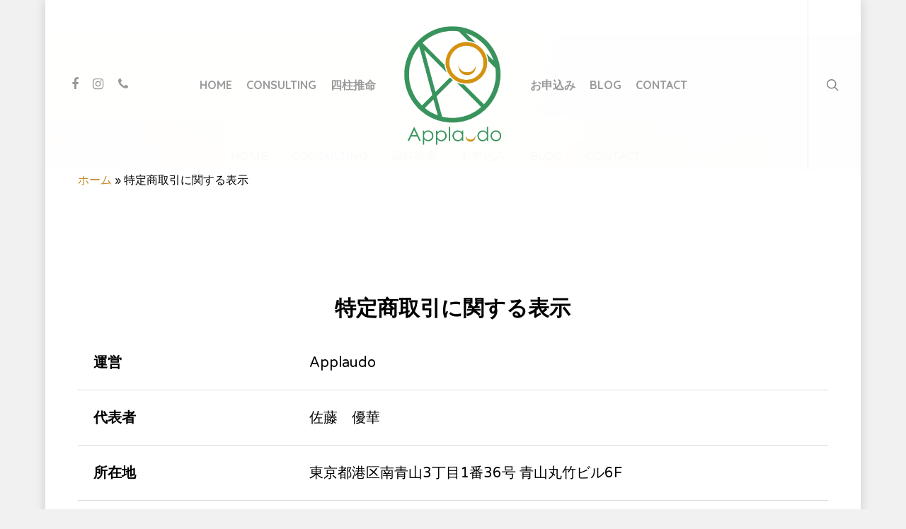

--- FILE ---
content_type: text/html; charset=UTF-8
request_url: https://www.applaudo.net/specified-commercial-transaction/
body_size: 14993
content:
<!DOCTYPE html>

<html lang="ja" class="no-js">
<head>
	
	<!-- Global site tag (gtag.js) - Google Analytics -->
<script async src="https://www.googletagmanager.com/gtag/js?id=G-XZCLJ9N3W2"></script>
<script>
  window.dataLayer = window.dataLayer || [];
  function gtag(){dataLayer.push(arguments);}
  gtag('js', new Date());

  gtag('config', 'G-XZCLJ9N3W2');
</script>
	<meta charset="UTF-8">
	
	<meta name="viewport" content="width=device-width, initial-scale=1, maximum-scale=1, user-scalable=0" /><meta name='robots' content='index, follow, max-image-preview:large, max-snippet:-1, max-video-preview:-1' />
	<style>img:is([sizes="auto" i], [sizes^="auto," i]) { contain-intrinsic-size: 3000px 1500px }</style>
	
	<!-- This site is optimized with the Yoast SEO plugin v26.3 - https://yoast.com/wordpress/plugins/seo/ -->
	<title>特定商取引に関する表示 &#8211; applaudo アプラウド</title>
	<meta name="description" content="Applaudo（アプラウド）の特定商取引に関する表示についてご紹介します。" />
	<link rel="canonical" href="https://www.applaudo.net/specified-commercial-transaction/" />
	<meta property="og:locale" content="ja_JP" />
	<meta property="og:type" content="article" />
	<meta property="og:title" content="特定商取引に関する表示 &#8211; applaudo アプラウド" />
	<meta property="og:description" content="Applaudo（アプラウド）の特定商取引に関する表示についてご紹介します。" />
	<meta property="og:url" content="https://www.applaudo.net/specified-commercial-transaction/" />
	<meta property="og:site_name" content="applaudo アプラウド" />
	<meta property="article:publisher" content="https://www.facebook.com/yuka.suimei" />
	<meta property="article:modified_time" content="2025-04-09T09:29:03+00:00" />
	<meta property="og:image" content="https://www.applaudo.net/applaudo/wp-content/uploads/2021/07/flower3.jpg" />
	<meta property="og:image:width" content="1087" />
	<meta property="og:image:height" content="725" />
	<meta property="og:image:type" content="image/jpeg" />
	<meta name="twitter:card" content="summary_large_image" />
	<meta name="twitter:label1" content="推定読み取り時間" />
	<meta name="twitter:data1" content="3分" />
	<script type="application/ld+json" class="yoast-schema-graph">{"@context":"https://schema.org","@graph":[{"@type":"WebPage","@id":"https://www.applaudo.net/specified-commercial-transaction/","url":"https://www.applaudo.net/specified-commercial-transaction/","name":"特定商取引に関する表示 &#8211; applaudo アプラウド","isPartOf":{"@id":"https://www.applaudo.net/#website"},"primaryImageOfPage":{"@id":"https://www.applaudo.net/specified-commercial-transaction/#primaryimage"},"image":{"@id":"https://www.applaudo.net/specified-commercial-transaction/#primaryimage"},"thumbnailUrl":"https://www.applaudo.net/applaudo/wp-content/uploads/2021/07/flower3.jpg","datePublished":"2021-07-12T15:11:02+00:00","dateModified":"2025-04-09T09:29:03+00:00","description":"Applaudo（アプラウド）の特定商取引に関する表示についてご紹介します。","breadcrumb":{"@id":"https://www.applaudo.net/specified-commercial-transaction/#breadcrumb"},"inLanguage":"ja","potentialAction":[{"@type":"ReadAction","target":["https://www.applaudo.net/specified-commercial-transaction/"]}]},{"@type":"ImageObject","inLanguage":"ja","@id":"https://www.applaudo.net/specified-commercial-transaction/#primaryimage","url":"https://www.applaudo.net/applaudo/wp-content/uploads/2021/07/flower3.jpg","contentUrl":"https://www.applaudo.net/applaudo/wp-content/uploads/2021/07/flower3.jpg","width":1087,"height":725,"caption":"Applaudo  アプラウド"},{"@type":"BreadcrumbList","@id":"https://www.applaudo.net/specified-commercial-transaction/#breadcrumb","itemListElement":[{"@type":"ListItem","position":1,"name":"ホーム","item":"https://www.applaudo.net/"},{"@type":"ListItem","position":2,"name":"特定商取引に関する表示"}]},{"@type":"WebSite","@id":"https://www.applaudo.net/#website","url":"https://www.applaudo.net/","name":"applaudo アプラウド","description":"その悩みはあなたからの贈り物","publisher":{"@id":"https://www.applaudo.net/#organization"},"potentialAction":[{"@type":"SearchAction","target":{"@type":"EntryPoint","urlTemplate":"https://www.applaudo.net/?s={search_term_string}"},"query-input":{"@type":"PropertyValueSpecification","valueRequired":true,"valueName":"search_term_string"}}],"inLanguage":"ja"},{"@type":"Organization","@id":"https://www.applaudo.net/#organization","name":"Applaudo アプラウド","url":"https://www.applaudo.net/","logo":{"@type":"ImageObject","inLanguage":"ja","@id":"https://www.applaudo.net/#/schema/logo/image/","url":"https://www.applaudo.net/applaudo/wp-content/uploads/2021/07/Applaudo_Logo_green_WEB.png","contentUrl":"https://www.applaudo.net/applaudo/wp-content/uploads/2021/07/Applaudo_Logo_green_WEB.png","width":497,"height":563,"caption":"Applaudo アプラウド"},"image":{"@id":"https://www.applaudo.net/#/schema/logo/image/"},"sameAs":["https://www.facebook.com/yuka.suimei","https://www.instagram.com/yuka_applaudo/"]}]}</script>
	<!-- / Yoast SEO plugin. -->


<link rel='dns-prefetch' href='//fonts.googleapis.com' />
<link rel="alternate" type="application/rss+xml" title="applaudo アプラウド &raquo; フィード" href="https://www.applaudo.net/feed/" />
<link rel="alternate" type="application/rss+xml" title="applaudo アプラウド &raquo; コメントフィード" href="https://www.applaudo.net/comments/feed/" />
<script type="text/javascript">
/* <![CDATA[ */
window._wpemojiSettings = {"baseUrl":"https:\/\/s.w.org\/images\/core\/emoji\/16.0.1\/72x72\/","ext":".png","svgUrl":"https:\/\/s.w.org\/images\/core\/emoji\/16.0.1\/svg\/","svgExt":".svg","source":{"concatemoji":"https:\/\/www.applaudo.net\/applaudo\/wp-includes\/js\/wp-emoji-release.min.js?ver=6.8.3"}};
/*! This file is auto-generated */
!function(s,n){var o,i,e;function c(e){try{var t={supportTests:e,timestamp:(new Date).valueOf()};sessionStorage.setItem(o,JSON.stringify(t))}catch(e){}}function p(e,t,n){e.clearRect(0,0,e.canvas.width,e.canvas.height),e.fillText(t,0,0);var t=new Uint32Array(e.getImageData(0,0,e.canvas.width,e.canvas.height).data),a=(e.clearRect(0,0,e.canvas.width,e.canvas.height),e.fillText(n,0,0),new Uint32Array(e.getImageData(0,0,e.canvas.width,e.canvas.height).data));return t.every(function(e,t){return e===a[t]})}function u(e,t){e.clearRect(0,0,e.canvas.width,e.canvas.height),e.fillText(t,0,0);for(var n=e.getImageData(16,16,1,1),a=0;a<n.data.length;a++)if(0!==n.data[a])return!1;return!0}function f(e,t,n,a){switch(t){case"flag":return n(e,"\ud83c\udff3\ufe0f\u200d\u26a7\ufe0f","\ud83c\udff3\ufe0f\u200b\u26a7\ufe0f")?!1:!n(e,"\ud83c\udde8\ud83c\uddf6","\ud83c\udde8\u200b\ud83c\uddf6")&&!n(e,"\ud83c\udff4\udb40\udc67\udb40\udc62\udb40\udc65\udb40\udc6e\udb40\udc67\udb40\udc7f","\ud83c\udff4\u200b\udb40\udc67\u200b\udb40\udc62\u200b\udb40\udc65\u200b\udb40\udc6e\u200b\udb40\udc67\u200b\udb40\udc7f");case"emoji":return!a(e,"\ud83e\udedf")}return!1}function g(e,t,n,a){var r="undefined"!=typeof WorkerGlobalScope&&self instanceof WorkerGlobalScope?new OffscreenCanvas(300,150):s.createElement("canvas"),o=r.getContext("2d",{willReadFrequently:!0}),i=(o.textBaseline="top",o.font="600 32px Arial",{});return e.forEach(function(e){i[e]=t(o,e,n,a)}),i}function t(e){var t=s.createElement("script");t.src=e,t.defer=!0,s.head.appendChild(t)}"undefined"!=typeof Promise&&(o="wpEmojiSettingsSupports",i=["flag","emoji"],n.supports={everything:!0,everythingExceptFlag:!0},e=new Promise(function(e){s.addEventListener("DOMContentLoaded",e,{once:!0})}),new Promise(function(t){var n=function(){try{var e=JSON.parse(sessionStorage.getItem(o));if("object"==typeof e&&"number"==typeof e.timestamp&&(new Date).valueOf()<e.timestamp+604800&&"object"==typeof e.supportTests)return e.supportTests}catch(e){}return null}();if(!n){if("undefined"!=typeof Worker&&"undefined"!=typeof OffscreenCanvas&&"undefined"!=typeof URL&&URL.createObjectURL&&"undefined"!=typeof Blob)try{var e="postMessage("+g.toString()+"("+[JSON.stringify(i),f.toString(),p.toString(),u.toString()].join(",")+"));",a=new Blob([e],{type:"text/javascript"}),r=new Worker(URL.createObjectURL(a),{name:"wpTestEmojiSupports"});return void(r.onmessage=function(e){c(n=e.data),r.terminate(),t(n)})}catch(e){}c(n=g(i,f,p,u))}t(n)}).then(function(e){for(var t in e)n.supports[t]=e[t],n.supports.everything=n.supports.everything&&n.supports[t],"flag"!==t&&(n.supports.everythingExceptFlag=n.supports.everythingExceptFlag&&n.supports[t]);n.supports.everythingExceptFlag=n.supports.everythingExceptFlag&&!n.supports.flag,n.DOMReady=!1,n.readyCallback=function(){n.DOMReady=!0}}).then(function(){return e}).then(function(){var e;n.supports.everything||(n.readyCallback(),(e=n.source||{}).concatemoji?t(e.concatemoji):e.wpemoji&&e.twemoji&&(t(e.twemoji),t(e.wpemoji)))}))}((window,document),window._wpemojiSettings);
/* ]]> */
</script>

<style id='wp-emoji-styles-inline-css' type='text/css'>

	img.wp-smiley, img.emoji {
		display: inline !important;
		border: none !important;
		box-shadow: none !important;
		height: 1em !important;
		width: 1em !important;
		margin: 0 0.07em !important;
		vertical-align: -0.1em !important;
		background: none !important;
		padding: 0 !important;
	}
</style>
<link rel='stylesheet' id='wp-block-library-css' href='https://www.applaudo.net/applaudo/wp-includes/css/dist/block-library/style.min.css?ver=6.8.3' type='text/css' media='all' />
<style id='classic-theme-styles-inline-css' type='text/css'>
/*! This file is auto-generated */
.wp-block-button__link{color:#fff;background-color:#32373c;border-radius:9999px;box-shadow:none;text-decoration:none;padding:calc(.667em + 2px) calc(1.333em + 2px);font-size:1.125em}.wp-block-file__button{background:#32373c;color:#fff;text-decoration:none}
</style>
<style id='global-styles-inline-css' type='text/css'>
:root{--wp--preset--aspect-ratio--square: 1;--wp--preset--aspect-ratio--4-3: 4/3;--wp--preset--aspect-ratio--3-4: 3/4;--wp--preset--aspect-ratio--3-2: 3/2;--wp--preset--aspect-ratio--2-3: 2/3;--wp--preset--aspect-ratio--16-9: 16/9;--wp--preset--aspect-ratio--9-16: 9/16;--wp--preset--color--black: #000000;--wp--preset--color--cyan-bluish-gray: #abb8c3;--wp--preset--color--white: #ffffff;--wp--preset--color--pale-pink: #f78da7;--wp--preset--color--vivid-red: #cf2e2e;--wp--preset--color--luminous-vivid-orange: #ff6900;--wp--preset--color--luminous-vivid-amber: #fcb900;--wp--preset--color--light-green-cyan: #7bdcb5;--wp--preset--color--vivid-green-cyan: #00d084;--wp--preset--color--pale-cyan-blue: #8ed1fc;--wp--preset--color--vivid-cyan-blue: #0693e3;--wp--preset--color--vivid-purple: #9b51e0;--wp--preset--gradient--vivid-cyan-blue-to-vivid-purple: linear-gradient(135deg,rgba(6,147,227,1) 0%,rgb(155,81,224) 100%);--wp--preset--gradient--light-green-cyan-to-vivid-green-cyan: linear-gradient(135deg,rgb(122,220,180) 0%,rgb(0,208,130) 100%);--wp--preset--gradient--luminous-vivid-amber-to-luminous-vivid-orange: linear-gradient(135deg,rgba(252,185,0,1) 0%,rgba(255,105,0,1) 100%);--wp--preset--gradient--luminous-vivid-orange-to-vivid-red: linear-gradient(135deg,rgba(255,105,0,1) 0%,rgb(207,46,46) 100%);--wp--preset--gradient--very-light-gray-to-cyan-bluish-gray: linear-gradient(135deg,rgb(238,238,238) 0%,rgb(169,184,195) 100%);--wp--preset--gradient--cool-to-warm-spectrum: linear-gradient(135deg,rgb(74,234,220) 0%,rgb(151,120,209) 20%,rgb(207,42,186) 40%,rgb(238,44,130) 60%,rgb(251,105,98) 80%,rgb(254,248,76) 100%);--wp--preset--gradient--blush-light-purple: linear-gradient(135deg,rgb(255,206,236) 0%,rgb(152,150,240) 100%);--wp--preset--gradient--blush-bordeaux: linear-gradient(135deg,rgb(254,205,165) 0%,rgb(254,45,45) 50%,rgb(107,0,62) 100%);--wp--preset--gradient--luminous-dusk: linear-gradient(135deg,rgb(255,203,112) 0%,rgb(199,81,192) 50%,rgb(65,88,208) 100%);--wp--preset--gradient--pale-ocean: linear-gradient(135deg,rgb(255,245,203) 0%,rgb(182,227,212) 50%,rgb(51,167,181) 100%);--wp--preset--gradient--electric-grass: linear-gradient(135deg,rgb(202,248,128) 0%,rgb(113,206,126) 100%);--wp--preset--gradient--midnight: linear-gradient(135deg,rgb(2,3,129) 0%,rgb(40,116,252) 100%);--wp--preset--font-size--small: 13px;--wp--preset--font-size--medium: 20px;--wp--preset--font-size--large: 36px;--wp--preset--font-size--x-large: 42px;--wp--preset--spacing--20: 0.44rem;--wp--preset--spacing--30: 0.67rem;--wp--preset--spacing--40: 1rem;--wp--preset--spacing--50: 1.5rem;--wp--preset--spacing--60: 2.25rem;--wp--preset--spacing--70: 3.38rem;--wp--preset--spacing--80: 5.06rem;--wp--preset--shadow--natural: 6px 6px 9px rgba(0, 0, 0, 0.2);--wp--preset--shadow--deep: 12px 12px 50px rgba(0, 0, 0, 0.4);--wp--preset--shadow--sharp: 6px 6px 0px rgba(0, 0, 0, 0.2);--wp--preset--shadow--outlined: 6px 6px 0px -3px rgba(255, 255, 255, 1), 6px 6px rgba(0, 0, 0, 1);--wp--preset--shadow--crisp: 6px 6px 0px rgba(0, 0, 0, 1);}:where(.is-layout-flex){gap: 0.5em;}:where(.is-layout-grid){gap: 0.5em;}body .is-layout-flex{display: flex;}.is-layout-flex{flex-wrap: wrap;align-items: center;}.is-layout-flex > :is(*, div){margin: 0;}body .is-layout-grid{display: grid;}.is-layout-grid > :is(*, div){margin: 0;}:where(.wp-block-columns.is-layout-flex){gap: 2em;}:where(.wp-block-columns.is-layout-grid){gap: 2em;}:where(.wp-block-post-template.is-layout-flex){gap: 1.25em;}:where(.wp-block-post-template.is-layout-grid){gap: 1.25em;}.has-black-color{color: var(--wp--preset--color--black) !important;}.has-cyan-bluish-gray-color{color: var(--wp--preset--color--cyan-bluish-gray) !important;}.has-white-color{color: var(--wp--preset--color--white) !important;}.has-pale-pink-color{color: var(--wp--preset--color--pale-pink) !important;}.has-vivid-red-color{color: var(--wp--preset--color--vivid-red) !important;}.has-luminous-vivid-orange-color{color: var(--wp--preset--color--luminous-vivid-orange) !important;}.has-luminous-vivid-amber-color{color: var(--wp--preset--color--luminous-vivid-amber) !important;}.has-light-green-cyan-color{color: var(--wp--preset--color--light-green-cyan) !important;}.has-vivid-green-cyan-color{color: var(--wp--preset--color--vivid-green-cyan) !important;}.has-pale-cyan-blue-color{color: var(--wp--preset--color--pale-cyan-blue) !important;}.has-vivid-cyan-blue-color{color: var(--wp--preset--color--vivid-cyan-blue) !important;}.has-vivid-purple-color{color: var(--wp--preset--color--vivid-purple) !important;}.has-black-background-color{background-color: var(--wp--preset--color--black) !important;}.has-cyan-bluish-gray-background-color{background-color: var(--wp--preset--color--cyan-bluish-gray) !important;}.has-white-background-color{background-color: var(--wp--preset--color--white) !important;}.has-pale-pink-background-color{background-color: var(--wp--preset--color--pale-pink) !important;}.has-vivid-red-background-color{background-color: var(--wp--preset--color--vivid-red) !important;}.has-luminous-vivid-orange-background-color{background-color: var(--wp--preset--color--luminous-vivid-orange) !important;}.has-luminous-vivid-amber-background-color{background-color: var(--wp--preset--color--luminous-vivid-amber) !important;}.has-light-green-cyan-background-color{background-color: var(--wp--preset--color--light-green-cyan) !important;}.has-vivid-green-cyan-background-color{background-color: var(--wp--preset--color--vivid-green-cyan) !important;}.has-pale-cyan-blue-background-color{background-color: var(--wp--preset--color--pale-cyan-blue) !important;}.has-vivid-cyan-blue-background-color{background-color: var(--wp--preset--color--vivid-cyan-blue) !important;}.has-vivid-purple-background-color{background-color: var(--wp--preset--color--vivid-purple) !important;}.has-black-border-color{border-color: var(--wp--preset--color--black) !important;}.has-cyan-bluish-gray-border-color{border-color: var(--wp--preset--color--cyan-bluish-gray) !important;}.has-white-border-color{border-color: var(--wp--preset--color--white) !important;}.has-pale-pink-border-color{border-color: var(--wp--preset--color--pale-pink) !important;}.has-vivid-red-border-color{border-color: var(--wp--preset--color--vivid-red) !important;}.has-luminous-vivid-orange-border-color{border-color: var(--wp--preset--color--luminous-vivid-orange) !important;}.has-luminous-vivid-amber-border-color{border-color: var(--wp--preset--color--luminous-vivid-amber) !important;}.has-light-green-cyan-border-color{border-color: var(--wp--preset--color--light-green-cyan) !important;}.has-vivid-green-cyan-border-color{border-color: var(--wp--preset--color--vivid-green-cyan) !important;}.has-pale-cyan-blue-border-color{border-color: var(--wp--preset--color--pale-cyan-blue) !important;}.has-vivid-cyan-blue-border-color{border-color: var(--wp--preset--color--vivid-cyan-blue) !important;}.has-vivid-purple-border-color{border-color: var(--wp--preset--color--vivid-purple) !important;}.has-vivid-cyan-blue-to-vivid-purple-gradient-background{background: var(--wp--preset--gradient--vivid-cyan-blue-to-vivid-purple) !important;}.has-light-green-cyan-to-vivid-green-cyan-gradient-background{background: var(--wp--preset--gradient--light-green-cyan-to-vivid-green-cyan) !important;}.has-luminous-vivid-amber-to-luminous-vivid-orange-gradient-background{background: var(--wp--preset--gradient--luminous-vivid-amber-to-luminous-vivid-orange) !important;}.has-luminous-vivid-orange-to-vivid-red-gradient-background{background: var(--wp--preset--gradient--luminous-vivid-orange-to-vivid-red) !important;}.has-very-light-gray-to-cyan-bluish-gray-gradient-background{background: var(--wp--preset--gradient--very-light-gray-to-cyan-bluish-gray) !important;}.has-cool-to-warm-spectrum-gradient-background{background: var(--wp--preset--gradient--cool-to-warm-spectrum) !important;}.has-blush-light-purple-gradient-background{background: var(--wp--preset--gradient--blush-light-purple) !important;}.has-blush-bordeaux-gradient-background{background: var(--wp--preset--gradient--blush-bordeaux) !important;}.has-luminous-dusk-gradient-background{background: var(--wp--preset--gradient--luminous-dusk) !important;}.has-pale-ocean-gradient-background{background: var(--wp--preset--gradient--pale-ocean) !important;}.has-electric-grass-gradient-background{background: var(--wp--preset--gradient--electric-grass) !important;}.has-midnight-gradient-background{background: var(--wp--preset--gradient--midnight) !important;}.has-small-font-size{font-size: var(--wp--preset--font-size--small) !important;}.has-medium-font-size{font-size: var(--wp--preset--font-size--medium) !important;}.has-large-font-size{font-size: var(--wp--preset--font-size--large) !important;}.has-x-large-font-size{font-size: var(--wp--preset--font-size--x-large) !important;}
:where(.wp-block-post-template.is-layout-flex){gap: 1.25em;}:where(.wp-block-post-template.is-layout-grid){gap: 1.25em;}
:where(.wp-block-columns.is-layout-flex){gap: 2em;}:where(.wp-block-columns.is-layout-grid){gap: 2em;}
:root :where(.wp-block-pullquote){font-size: 1.5em;line-height: 1.6;}
</style>
<link rel='stylesheet' id='salient-social-css' href='https://www.applaudo.net/applaudo/wp-content/plugins/salient-social/css/style.css?ver=1.0' type='text/css' media='all' />
<style id='salient-social-inline-css' type='text/css'>

  .sharing-default-minimal .nectar-love.loved,
  body .nectar-social[data-color-override="override"].fixed > a:before, 
  body .nectar-social[data-color-override="override"].fixed .nectar-social-inner a,
  .sharing-default-minimal .nectar-social[data-color-override="override"] .nectar-social-inner a:hover {
    background-color: #c18317;
  }
  .nectar-social.hover .nectar-love.loved,
  .nectar-social.hover > .nectar-love-button a:hover,
  .nectar-social[data-color-override="override"].hover > div a:hover,
  #single-below-header .nectar-social[data-color-override="override"].hover > div a:hover,
  .nectar-social[data-color-override="override"].hover .share-btn:hover,
  .sharing-default-minimal .nectar-social[data-color-override="override"] .nectar-social-inner a {
    border-color: #c18317;
  }
  #single-below-header .nectar-social.hover .nectar-love.loved i,
  #single-below-header .nectar-social.hover[data-color-override="override"] a:hover,
  #single-below-header .nectar-social.hover[data-color-override="override"] a:hover i,
  #single-below-header .nectar-social.hover .nectar-love-button a:hover i,
  .nectar-love:hover i,
  .hover .nectar-love:hover .total_loves,
  .nectar-love.loved i,
  .nectar-social.hover .nectar-love.loved .total_loves,
  .nectar-social.hover .share-btn:hover, 
  .nectar-social[data-color-override="override"].hover .nectar-social-inner a:hover,
  .nectar-social[data-color-override="override"].hover > div:hover span,
  .sharing-default-minimal .nectar-social[data-color-override="override"] .nectar-social-inner a:not(:hover) i,
  .sharing-default-minimal .nectar-social[data-color-override="override"] .nectar-social-inner a:not(:hover) {
    color: #c18317;
  }
</style>
<link rel='stylesheet' id='nectar-boxed-css' href='https://www.applaudo.net/applaudo/wp-content/themes/salient/css/plugins/boxed.css?ver=10.5.1' type='text/css' media='all' />
<link rel='stylesheet' id='font-awesome-css' href='https://www.applaudo.net/applaudo/wp-content/themes/salient/css/font-awesome.min.css?ver=4.6.4' type='text/css' media='all' />
<link rel='stylesheet' id='main-styles-css' href='https://www.applaudo.net/applaudo/wp-content/themes/salient/css/style.css?ver=10.5.1' type='text/css' media='all' />
<style id='main-styles-inline-css' type='text/css'>
html body[data-header-resize="1"] .container-wrap, html body[data-header-resize="0"] .container-wrap, body[data-header-format="left-header"][data-header-resize="0"] .container-wrap { padding-top: 0; }
html:not(.page-trans-loaded) { background-color: #ffffff; }
</style>
<link rel='stylesheet' id='magnific-css' href='https://www.applaudo.net/applaudo/wp-content/themes/salient/css/plugins/magnific.css?ver=8.6.0' type='text/css' media='all' />
<link rel='stylesheet' id='nectar_default_font_open_sans-css' href='https://fonts.googleapis.com/css?family=Open+Sans%3A300%2C400%2C600%2C700&#038;subset=latin%2Clatin-ext' type='text/css' media='all' />
<link rel='stylesheet' id='responsive-css' href='https://www.applaudo.net/applaudo/wp-content/themes/salient/css/responsive.css?ver=10.5.1' type='text/css' media='all' />
<link rel='stylesheet' id='select2-css' href='https://www.applaudo.net/applaudo/wp-content/themes/salient/css/plugins/select2.css?ver=6.2' type='text/css' media='all' />
<link rel='stylesheet' id='skin-ascend-css' href='https://www.applaudo.net/applaudo/wp-content/themes/salient/css/ascend.css?ver=10.5.1' type='text/css' media='all' />
<link rel='stylesheet' id='nectar-widget-posts-css' href='https://www.applaudo.net/applaudo/wp-content/themes/salient/css/elements/widget-nectar-posts.css?ver=10.5.1' type='text/css' media='all' />
<link rel='stylesheet' id='js_composer_front-css' href='https://www.applaudo.net/applaudo/wp-content/plugins/js_composer_salient/assets/css/js_composer.min.css?ver=5.7' type='text/css' media='all' />
<link rel='stylesheet' id='dynamic-css-css' href='https://www.applaudo.net/applaudo/wp-content/themes/salient/css/salient-dynamic-styles.css?ver=56909' type='text/css' media='all' />
<style id='dynamic-css-inline-css' type='text/css'>
#header-space{background-color:#ffffff}@media only screen and (min-width:1000px){body #ajax-content-wrap.no-scroll{min-height:calc(100vh - 240px);height:calc(100vh - 240px)!important;}}@media only screen and (min-width:1000px){#page-header-wrap.fullscreen-header,#page-header-wrap.fullscreen-header #page-header-bg,html:not(.nectar-box-roll-loaded) .nectar-box-roll > #page-header-bg.fullscreen-header,.nectar_fullscreen_zoom_recent_projects,#nectar_fullscreen_rows:not(.afterLoaded) > div{height:calc(100vh - 239px);}.wpb_row.vc_row-o-full-height.top-level,.wpb_row.vc_row-o-full-height.top-level > .col.span_12{min-height:calc(100vh - 239px);}html:not(.nectar-box-roll-loaded) .nectar-box-roll > #page-header-bg.fullscreen-header{top:240px;}.nectar-slider-wrap[data-fullscreen="true"]:not(.loaded),.nectar-slider-wrap[data-fullscreen="true"]:not(.loaded) .swiper-container{height:calc(100vh - 238px)!important;}.admin-bar .nectar-slider-wrap[data-fullscreen="true"]:not(.loaded),.admin-bar .nectar-slider-wrap[data-fullscreen="true"]:not(.loaded) .swiper-container{height:calc(100vh - 238px - 32px)!important;}}body{background-position:0 0;background-repeat:repeat;background-color:#f1f1f1!important;background-attachment:scroll;}
</style>
<link rel='stylesheet' id='redux-google-fonts-salient_redux-css' href='https://fonts.googleapis.com/css?family=Poiret+One%3A400%7CQuicksand%3A700%2C300%7CGothic+A1%3A400%7CVarela+Round%3A400%7CHind%3A700%2C300%7CMontserrat%3A700%7CPlayfair+Display%3A400&#038;subset=latin%2Clatin-ext&#038;ver=1702889306' type='text/css' media='all' />
<script type="text/javascript" src="https://www.applaudo.net/applaudo/wp-includes/js/jquery/jquery.min.js?ver=3.7.1" id="jquery-core-js"></script>
<script type="text/javascript" src="https://www.applaudo.net/applaudo/wp-includes/js/jquery/jquery-migrate.min.js?ver=3.4.1" id="jquery-migrate-js"></script>
<link rel="https://api.w.org/" href="https://www.applaudo.net/wp-json/" /><link rel="alternate" title="JSON" type="application/json" href="https://www.applaudo.net/wp-json/wp/v2/pages/6605" /><link rel="EditURI" type="application/rsd+xml" title="RSD" href="https://www.applaudo.net/applaudo/xmlrpc.php?rsd" />
<meta name="generator" content="WordPress 6.8.3" />
<link rel='shortlink' href='https://www.applaudo.net/?p=6605' />
<link rel="alternate" title="oEmbed (JSON)" type="application/json+oembed" href="https://www.applaudo.net/wp-json/oembed/1.0/embed?url=https%3A%2F%2Fwww.applaudo.net%2Fspecified-commercial-transaction%2F" />
<link rel="alternate" title="oEmbed (XML)" type="text/xml+oembed" href="https://www.applaudo.net/wp-json/oembed/1.0/embed?url=https%3A%2F%2Fwww.applaudo.net%2Fspecified-commercial-transaction%2F&#038;format=xml" />
<script type="text/javascript"> var root = document.getElementsByTagName( "html" )[0]; root.setAttribute( "class", "js" ); </script><meta name="generator" content="Powered by WPBakery Page Builder - drag and drop page builder for WordPress."/>
<!--[if lte IE 9]><link rel="stylesheet" type="text/css" href="https://www.applaudo.net/applaudo/wp-content/plugins/js_composer_salient/assets/css/vc_lte_ie9.min.css" media="screen"><![endif]--><link rel="icon" href="https://www.applaudo.net/applaudo/wp-content/uploads/2021/06/cropped-Applaudo_Logo_transparente-32x32.png" sizes="32x32" />
<link rel="icon" href="https://www.applaudo.net/applaudo/wp-content/uploads/2021/06/cropped-Applaudo_Logo_transparente-192x192.png" sizes="192x192" />
<link rel="apple-touch-icon" href="https://www.applaudo.net/applaudo/wp-content/uploads/2021/06/cropped-Applaudo_Logo_transparente-180x180.png" />
<meta name="msapplication-TileImage" content="https://www.applaudo.net/applaudo/wp-content/uploads/2021/06/cropped-Applaudo_Logo_transparente-270x270.png" />
<style type="text/css" data-type="vc_shortcodes-custom-css">.vc_custom_1626101852822{margin-top: -8px !important;margin-bottom: -8px !important;}</style><noscript><style type="text/css"> .wpb_animate_when_almost_visible { opacity: 1; }</style></noscript>	
</head>

<meta name="google-site-verification" content="Nhl7_kRj8oxknbk0ftPJpd_XI-V68ifDQrGb_VOlS0c" />
<body class="wp-singular page-template-default page page-id-6605 wp-theme-salient nectar-auto-lightbox ascend wpb-js-composer js-comp-ver-5.7 vc_responsive"data-footer-reveal="1" data-footer-reveal-shadow="none" data-header-format="centered-logo-between-menu" data-body-border="off" data-boxed-style="1" data-header-breakpoint="1000" data-dropdown-style="minimal" data-cae="easeOutQuart" data-cad="1000" data-megamenu-width="contained" data-aie="zoom-out" data-ls="magnific" data-apte="center_mask_reveal" data-hhun="1" data-fancy-form-rcs="1" data-form-style="minimal" data-form-submit="see-through" data-is="minimal" data-button-style="rounded" data-user-account-button="false" data-header-inherit-rc="false" data-header-search="true" data-animated-anchors="true" data-ajax-transitions="true" data-full-width-header="true" data-slide-out-widget-area="true" data-slide-out-widget-area-style="slide-out-from-right" data-user-set-ocm="off" data-loading-animation="none" data-bg-header="false" data-responsive="1" data-ext-responsive="true" data-header-resize="0" data-header-color="light" data-cart="false" data-remove-m-parallax="" data-remove-m-video-bgs="" data-force-header-trans-color="light" data-smooth-scrolling="0" data-permanent-transparent="false" >
	
	<script type="text/javascript"> if(navigator.userAgent.match(/(Android|iPod|iPhone|iPad|BlackBerry|IEMobile|Opera Mini)/)) { document.body.className += " using-mobile-browser "; } </script><div id="ajax-loading-screen" data-disable-mobile="1" data-disable-fade-on-click="0" data-effect="center_mask_reveal" data-method="standard"><span class="mask-top"></span><span class="mask-right"></span><span class="mask-bottom"></span><span class="mask-left"></span></div><div id="boxed">	
	<div id="header-space"  data-header-mobile-fixed='1'></div> 
	
		
	<div id="header-outer" data-has-menu="true" data-has-buttons="yes" data-using-pr-menu="false" data-mobile-fixed="1" data-ptnm="false" data-lhe="animated_underline" data-user-set-bg="#ffffff" data-format="centered-logo-between-menu" data-permanent-transparent="false" data-megamenu-rt="0" data-remove-fixed="0" data-header-resize="0" data-cart="false" data-transparency-option="" data-box-shadow="large" data-shrink-num="6" data-using-secondary="0" data-using-logo="1" data-logo-height="180" data-m-logo-height="100" data-padding="30" data-full-width="true" data-condense="false" >
		
		
<header id="top">
	<div class="container">
		<div class="row">
			<div class="col span_3">
				<a id="logo" href="https://www.applaudo.net" data-supplied-ml-starting-dark="false" data-supplied-ml-starting="true" data-supplied-ml="true" >
					<img class="stnd default-logo dark-version" alt="applaudo アプラウド" src="https://www.applaudo.net/applaudo/wp-content/uploads/2021/07/Applaudo_Logo_green_WEB.png" srcset="https://www.applaudo.net/applaudo/wp-content/uploads/2021/07/Applaudo_Logo_green_WEB.png 1x, https://www.applaudo.net/applaudo/wp-content/uploads/2021/07/Applaudo_Logo_green_WEB.png 2x" /><img class="mobile-only-logo" alt="applaudo アプラウド" src="https://www.applaudo.net/applaudo/wp-content/uploads/2021/07/Applaudo_Logo_green_WEB.png" /> 
				</a>
				
							</div><!--/span_3-->
			
			<div class="col span_9 col_last">
									<a class="mobile-search" href="#searchbox"><span class="nectar-icon icon-salient-search" aria-hidden="true"></span></a>
										<div class="slide-out-widget-area-toggle mobile-icon slide-out-from-right" data-icon-animation="simple-transform">
						<div> <a href="#sidewidgetarea" class="closed"> <span> <i class="lines-button x2"> <i class="lines"></i> </i> </span> </a> </div> 
					</div>
								
									
					<nav>
						
						<ul class="sf-menu">	
							<li id="menu-item-6226" class="menu-item menu-item-type-post_type menu-item-object-page menu-item-home menu-item-6226"><a href="https://www.applaudo.net/">HOME</a></li>
<li id="menu-item-6451" class="menu-item menu-item-type-post_type menu-item-object-page menu-item-6451"><a href="https://www.applaudo.net/consulting/">CONSULTING</a></li>
<li id="menu-item-7432" class="menu-item menu-item-type-post_type menu-item-object-page menu-item-7432"><a href="https://www.applaudo.net/consulting/shichusuimei/">四柱推命</a></li>
<li id="menu-item-6866" class="menu-item menu-item-type-custom menu-item-object-custom menu-item-6866"><a href="https://select-type.com/rsv/?id=dzPUt7pxQBk&#038;c_id=178892">お申込み</a></li>
<li id="menu-item-6228" class="menu-item menu-item-type-post_type menu-item-object-page menu-item-6228"><a href="https://www.applaudo.net/news/">BLOG</a></li>
<li id="menu-item-6474" class="menu-item menu-item-type-post_type menu-item-object-page menu-item-has-children menu-item-6474"><a href="https://www.applaudo.net/contact/">CONTACT</a>
<ul class="sub-menu">
	<li id="menu-item-6690" class="menu-item menu-item-type-post_type menu-item-object-page menu-item-6690"><a href="https://www.applaudo.net/qa/">よくあるご質問</a></li>
</ul>
</li>
<li id="social-in-menu" class="button_social_group"><a target="_blank" href="https://www.facebook.com/yuka.suimei"><i class="fa fa-facebook"></i> </a><a target="_blank" href="https://www.instagram.com/yuka_applaudo/"><i class="fa fa-instagram"></i> </a><a  href="tel:05033573278"><i class="fa fa-phone"></i> </a></li>						</ul>
						

													<ul class="buttons sf-menu" data-user-set-ocm="off">
								
								<li id="search-btn"><div><a href="#searchbox"><span class="icon-salient-search" aria-hidden="true"></span></a></div> </li>								
							</ul>
												
					</nav>
					
					<div class="logo-spacing" data-using-image="true"><img class="hidden-logo" alt="applaudo アプラウド" src="https://www.applaudo.net/applaudo/wp-content/uploads/2021/07/Applaudo_Logo_green_WEB.png" /></div>					
				</div><!--/span_9-->
				
								
			</div><!--/row-->
					</div><!--/container-->
	</header>
		
	</div>
	
	
<div id="search-outer" class="nectar">
	<div id="search">
		<div class="container">
			 <div id="search-box">
				 <div class="inner-wrap">
					 <div class="col span_12">
						  <form role="search" action="https://www.applaudo.net/" method="GET">
															<input type="text" name="s" id="s" value="Start Typing..." data-placeholder="Start Typing..." />
															
												</form>
					</div><!--/span_12-->
				</div><!--/inner-wrap-->
			 </div><!--/search-box-->
			 <div id="close"><a href="#">
				<span class="icon-salient-x" aria-hidden="true"></span>				 </a></div>
		 </div><!--/container-->
	</div><!--/search-->
</div><!--/search-outer-->
	
	<div id="ajax-content-wrap">
		
		
<div class="container-wrap">
	<div class="container main-content">
		<div class="row">
			
			<p id="breadcrumbs"><span><span><a href="https://www.applaudo.net/">ホーム</a></span> » <span class="breadcrumb_last" aria-current="page">特定商取引に関する表示</span></span></p>
		<div id="fws_691aa3fed5f69"  data-midnight="dark" data-top-percent="10%" data-bottom-percent="10%"  data-bg-mobile-hidden="" class="wpb_row vc_row-fluid vc_row top-level full-width-section standard_section "  style="padding-top: calc(100vw * 0.10); padding-bottom: calc(100vw * 0.10); "><div class="row-bg-wrap" data-bg-animation="none"><div class="inner-wrap"><div class="row-bg"  style=""></div></div><div class="row-bg-overlay" ></div></div><div class="col span_12 dark left">
	<div  class="vc_col-sm-12 wpb_column column_container vc_column_container col has-animation no-extra-padding"  data-t-w-inherits="default" data-border-radius="none" data-shadow="none" data-border-animation="" data-border-animation-delay="" data-border-width="none" data-border-style="solid" data-border-color="" data-bg-cover="" data-padding-pos="all" data-has-bg-color="false" data-bg-color="" data-bg-opacity="1" data-hover-bg="" data-hover-bg-opacity="1" data-animation="fade-in-from-bottom" data-delay="0" ><div class="column-bg-overlay"></div>
		<div class="vc_column-inner">
			<div class="wpb_wrapper">
				<div id="fws_691aa3fed66e1" data-midnight="" data-column-margin="default" data-bg-mobile-hidden="" class="wpb_row vc_row-fluid vc_row inner_row standard_section    "  style="padding-top: 0px; padding-bottom: 0px; "><div class="row-bg-wrap"> <div class="row-bg   "  style=""></div> </div><div class="col span_12  left">
	<div  class="vc_col-sm-12 wpb_column column_container vc_column_container col centered-text has-animation no-extra-padding"   data-t-w-inherits="default" data-shadow="none" data-border-radius="none" data-border-animation="" data-border-animation-delay="" data-border-width="none" data-border-style="solid" data-border-color="" data-bg-cover="" data-padding-pos="all" data-has-bg-color="false" data-bg-color="" data-bg-opacity="1" data-hover-bg="" data-hover-bg-opacity="1" data-animation="fade-in-from-bottom" data-delay="0"><div class="column-bg-overlay"></div>
		<div class="vc_column-inner">
		<div class="wpb_wrapper">
			
<div class="wpb_text_column wpb_content_element  vc_custom_1626101852822" >
	<div class="wpb_wrapper">
		<h4>特定商取引に関する表示</h4>
	</div>
</div>




		</div> 
	</div>
	</div> 
</div></div><div id="fws_691aa3fed6c54" data-midnight="" data-column-margin="default" data-bg-mobile-hidden="" class="wpb_row vc_row-fluid vc_row inner_row standard_section    "  style="padding-top: 0px; padding-bottom: 0px; "><div class="row-bg-wrap"> <div class="row-bg   "  style=""></div> </div><div class="col span_12  left">
	<div  class="vc_col-sm-12 wpb_column column_container vc_column_container col has-animation no-extra-padding"   data-t-w-inherits="default" data-shadow="none" data-border-radius="none" data-border-animation="" data-border-animation-delay="" data-border-width="none" data-border-style="solid" data-border-color="" data-bg-cover="" data-padding-pos="all" data-has-bg-color="false" data-bg-color="" data-bg-opacity="1" data-hover-bg="" data-hover-bg-opacity="1" data-animation="fade-in-from-bottom" data-delay="0"><div class="column-bg-overlay"></div>
		<div class="vc_column-inner">
		<div class="wpb_wrapper">
			<div class="nectar-hor-list-item " data-font-family="h5" data-color="accent-color" data-columns="2" data-column-layout="small_first"><div class="nectar-list-item" data-text-align="left"><b>運営</b></div><div class="nectar-list-item" data-text-align="left">Applaudo</div></div><div class="nectar-hor-list-item " data-font-family="h5" data-color="accent-color" data-columns="2" data-column-layout="small_first"><div class="nectar-list-item" data-text-align="left"><b>代表者</b></div><div class="nectar-list-item" data-text-align="left">佐藤　優華</div></div><div class="nectar-hor-list-item " data-font-family="h5" data-color="accent-color" data-columns="2" data-column-layout="small_first"><div class="nectar-list-item" data-text-align="left"><b>所在地</b></div><div class="nectar-list-item" data-text-align="left">東京都港区南青山3丁目1番36号 青山丸竹ビル6F</div></div><div class="nectar-hor-list-item " data-font-family="h5" data-color="accent-color" data-columns="2" data-column-layout="small_first"><div class="nectar-list-item" data-text-align="left"><b>代表番号</b></div><div class="nectar-list-item" data-text-align="left">050－3557－3278</div></div><div class="nectar-hor-list-item " data-font-family="h5" data-color="accent-color" data-columns="2" data-column-layout="small_first"><div class="nectar-list-item" data-text-align="left"><b>メールアドレス</b></div><div class="nectar-list-item" data-text-align="left">applaudo@applaudo.net</div></div><div class="nectar-hor-list-item " data-font-family="h5" data-color="accent-color" data-columns="2" data-column-layout="small_first"><div class="nectar-list-item" data-text-align="left"><b>販売価格</b></div><div class="nectar-list-item" data-text-align="left">各コース、講座ごとに掲載しております。</div></div><div class="nectar-hor-list-item " data-font-family="h5" data-color="accent-color" data-columns="2" data-column-layout="small_first"><div class="nectar-list-item" data-text-align="left"><b>商品代金以外の必要料金</b></div><div class="nectar-list-item" data-text-align="left">消費税/銀行振り込みの振込手数料</div></div><div class="nectar-hor-list-item " data-font-family="h5" data-color="accent-color" data-columns="2" data-column-layout="small_first"><div class="nectar-list-item" data-text-align="left"><b>お支払方法</b></div><div class="nectar-list-item" data-text-align="left">銀行振り込み</div></div><div class="nectar-hor-list-item " data-font-family="h5" data-color="accent-color" data-columns="2" data-column-layout="small_first"><div class="nectar-list-item" data-text-align="left"><b>お支払期限</b></div><div class="nectar-list-item" data-text-align="left">お申し込みから原則7日以内のご入金に限り有効とします。</div></div><div class="nectar-hor-list-item " data-font-family="h5" data-color="accent-color" data-columns="2" data-column-layout="small_first"><div class="nectar-list-item" data-text-align="left"><b>商品の引渡時期</b></div><div class="nectar-list-item" data-text-align="left">弊社からの入金確認メールを受信された時点で、受付完了と致します。</div></div><div class="nectar-hor-list-item " data-font-family="h5" data-color="accent-color" data-columns="2" data-column-layout="small_first"><div class="nectar-list-item" data-text-align="left"><b>キャンセルについて</b></div><div class="nectar-list-item" data-text-align="left">ご予約前日の17時までにメールまたは電話でご連絡があった場合はキャンセルをお受けします。ご返金は弊社振込手数料を差し引いた金額とさせていただきます。お客様のお振込みの際の振込手数料は金額に含めません。 それ以降のキャンセルはご返金致しませんが、予約時間前にご連絡があった場合のみ1回に限りご予約日の変更を承ります。（1か月以内有効）</div></div><div class="nectar-hor-list-item " data-font-family="h5" data-color="accent-color" data-columns="2" data-column-layout="small_first"><div class="nectar-list-item" data-text-align="left"><b>商品の返品について</b></div><div class="nectar-list-item" data-text-align="left">継続セッションはお客様都合による返品には対応しておりません。初回セッションが始まった時点で、それ以降キャンセルを申し出られた場合でも受講料の返金は致しません。</div></div><div class="nectar-hor-list-item " data-font-family="h5" data-color="accent-color" data-columns="2" data-column-layout="small_first"><div class="nectar-list-item" data-text-align="left"><b>講座、単回コンサルティングの<br />
中止に伴う払戻し</b></div><div class="nectar-list-item" data-text-align="left">不可抗力による講座、単回コンサルティングの中止の場合は受講料の返金もしくは日程を変更させていただきます。その際、お客様が代金決済の際に発生した銀行振込手数料の返金は行いません。</div></div>
		</div> 
	</div>
	</div> 
</div></div>
			</div> 
		</div>
	</div> 
</div></div>
			
		</div><!--/row-->
	</div><!--/container-->
</div><!--/container-wrap-->


<div id="footer-outer" style="background-image:url(https://www.applaudo.net/applaudo/wp-content/uploads/2021/07/sky-footer.jpeg);" data-cols="1" data-custom-color="true" data-disable-copyright="false" data-matching-section-color="false" data-copyright-line="false" data-using-bg-img="true" data-bg-img-overlay="0.8" data-full-width="1" data-using-widget-area="true">
	
		
	<div id="footer-widgets" data-has-widgets="true" data-cols="1">
		
		<div class="container">
			
						
			<div class="row">
				
								
				<div class="col span_12">
					<!-- Footer widget area 1 -->
					<div id="text-1" class="widget widget_text">			<div class="textwidget"></div>
		</div><div id="nav_menu-3" class="widget widget_nav_menu"><h4>MENU</h4><div class="menu-top-menu-container"><ul id="menu-top-menu-1" class="menu"><li class="menu-item menu-item-type-post_type menu-item-object-page menu-item-home menu-item-6226"><a href="https://www.applaudo.net/">HOME</a></li>
<li class="menu-item menu-item-type-post_type menu-item-object-page menu-item-6451"><a href="https://www.applaudo.net/consulting/">CONSULTING</a></li>
<li class="menu-item menu-item-type-post_type menu-item-object-page menu-item-7432"><a href="https://www.applaudo.net/consulting/shichusuimei/">四柱推命</a></li>
<li class="menu-item menu-item-type-custom menu-item-object-custom menu-item-6866"><a href="https://select-type.com/rsv/?id=dzPUt7pxQBk&#038;c_id=178892">お申込み</a></li>
<li class="menu-item menu-item-type-post_type menu-item-object-page menu-item-6228"><a href="https://www.applaudo.net/news/">BLOG</a></li>
<li class="menu-item menu-item-type-post_type menu-item-object-page menu-item-has-children menu-item-6474"><a href="https://www.applaudo.net/contact/">CONTACT</a>
<ul class="sub-menu">
	<li class="menu-item menu-item-type-post_type menu-item-object-page menu-item-6690"><a href="https://www.applaudo.net/qa/">よくあるご質問</a></li>
</ul>
</li>
</ul></div></div><div id="custom_html-3" class="widget_text widget widget_custom_html"><div class="textwidget custom-html-widget"><a href="https://www.applaudo.net/applaudo/specified-commercial-transaction/">特定商取引に関する表示</a>  /
<a href="https://www.applaudo.net/applaudo/privacy-policy/">プライバシーポリシー</a>
/
<a href="https://www.applaudo.net/consulting/shichusuimei/">特別サポート</a>
</div></div><div id="categories-3" class="widget widget_categories"><h4>Categories</h4><form action="https://www.applaudo.net" method="get"><label class="screen-reader-text" for="cat">Categories</label><select  name='cat' id='cat' class='postform'>
	<option value='-1'>カテゴリーを選択</option>
	<option class="level-0" value="35">NEWS</option>
	<option class="level-0" value="72">お客様の声</option>
	<option class="level-0" value="65">四柱推命</option>
	<option class="level-0" value="64">恋愛、夫婦関係</option>
	<option class="level-0" value="40">長女気質</option>
</select>
</form><script type="text/javascript">
/* <![CDATA[ */

(function() {
	var dropdown = document.getElementById( "cat" );
	function onCatChange() {
		if ( dropdown.options[ dropdown.selectedIndex ].value > 0 ) {
			dropdown.parentNode.submit();
		}
	}
	dropdown.onchange = onCatChange;
})();

/* ]]> */
</script>
</div>					</div><!--/span_3-->
					
											
						
													
															
							</div><!--/row-->
							
														
						</div><!--/container-->
						
					</div><!--/footer-widgets-->
					
					
  <div class="row" id="copyright" data-layout="centered">
	
	<div class="container">
	   
			   
	  <div class="col span_7 col_last">
		<ul class="social">
					  			 <li><a target="_blank" href="https://www.facebook.com/yuka.suimei"><i class="fa fa-facebook"></i> </a></li> 		  		  		  		  		  		  		  		  		  		  		  			 <li><a target="_blank" href="https://www.instagram.com/yuka_applaudo/"><i class="fa fa-instagram"></i></a></li> 		  		  		  		  		  		  		  		  		  		  		  		  		  		  		                       			 <li><a target="_blank" href="tel:05033573278"><i class="fa-phone"></i></a></li>      			 <li><a target="_blank" href="mailto:applaudo@applaudo.net"><i class="fa-envelope"></i></a></li> 		</ul>
	  </div><!--/span_7-->

	  		<div class="col span_5">
		   
				
			<div class="widget">			
	   
			</div>		   
			  
						<p>&copy; 2025 applaudo アプラウド. 
					   			 </p>
					   
		</div><!--/span_5-->
			
	</div><!--/container-->
	
  </div><!--/row-->
  
		
</div><!--/footer-outer-->

	
	<div id="slide-out-widget-area-bg" class="slide-out-from-right dark">
				</div>
		
		<div id="slide-out-widget-area" class="slide-out-from-right" data-dropdown-func="separate-dropdown-parent-link" data-back-txt="Back">
			
						
			<div class="inner" data-prepend-menu-mobile="false">
				
				<a class="slide_out_area_close" href="#">
					<span class="icon-salient-x icon-default-style"></span>				</a>
				
				
									<div class="off-canvas-menu-container mobile-only">
						
												
						<ul class="menu">
							<li class="menu-item menu-item-type-post_type menu-item-object-page menu-item-home menu-item-6226"><a href="https://www.applaudo.net/">HOME</a></li>
<li class="menu-item menu-item-type-post_type menu-item-object-page menu-item-6451"><a href="https://www.applaudo.net/consulting/">CONSULTING</a></li>
<li class="menu-item menu-item-type-post_type menu-item-object-page menu-item-7432"><a href="https://www.applaudo.net/consulting/shichusuimei/">四柱推命</a></li>
<li class="menu-item menu-item-type-custom menu-item-object-custom menu-item-6866"><a href="https://select-type.com/rsv/?id=dzPUt7pxQBk&#038;c_id=178892">お申込み</a></li>
<li class="menu-item menu-item-type-post_type menu-item-object-page menu-item-6228"><a href="https://www.applaudo.net/news/">BLOG</a></li>
<li class="menu-item menu-item-type-post_type menu-item-object-page menu-item-has-children menu-item-6474"><a href="https://www.applaudo.net/contact/">CONTACT</a>
<ul class="sub-menu">
	<li class="menu-item menu-item-type-post_type menu-item-object-page menu-item-6690"><a href="https://www.applaudo.net/qa/">よくあるご質問</a></li>
</ul>
</li>
							
						</ul>
						
						<ul class="menu secondary-header-items">
													</ul>
					</div>
					<div id="categories-7" class="widget widget_categories"><h4>CATEGORY</h4><form action="https://www.applaudo.net" method="get"><label class="screen-reader-text" for="categories-dropdown-7">CATEGORY</label><select  name='cat' id='categories-dropdown-7' class='postform'>
	<option value='-1'>カテゴリーを選択</option>
	<option class="level-0" value="35">NEWS</option>
	<option class="level-0" value="72">お客様の声</option>
	<option class="level-0" value="65">四柱推命</option>
	<option class="level-0" value="64">恋愛、夫婦関係</option>
	<option class="level-0" value="40">長女気質</option>
</select>
</form><script type="text/javascript">
/* <![CDATA[ */

(function() {
	var dropdown = document.getElementById( "categories-dropdown-7" );
	function onCatChange() {
		if ( dropdown.options[ dropdown.selectedIndex ].value > 0 ) {
			dropdown.parentNode.submit();
		}
	}
	dropdown.onchange = onCatChange;
})();

/* ]]> */
</script>
</div>					
				</div>
				
				<div class="bottom-meta-wrap"><ul class="off-canvas-social-links mobile-only"><li><a target="_blank" href="https://www.facebook.com/yuka.suimei"><i class="fa fa-facebook"></i> </a></li><li><a target="_blank" href="https://www.instagram.com/yuka_applaudo/"><i class="fa fa-instagram"></i> </a></li><li><a  href="tel:05033573278"><i class="fa fa-phone"></i> </a></li></ul></div><!--/bottom-meta-wrap-->					
				</div>
			
</div> <!--/ajax-content-wrap-->

</div><!--/boxed closing div-->	<a id="to-top" class="
	mobile-enabled	"><i class="fa fa-angle-up"></i></a>
	<script type="speculationrules">
{"prefetch":[{"source":"document","where":{"and":[{"href_matches":"\/*"},{"not":{"href_matches":["\/applaudo\/wp-*.php","\/applaudo\/wp-admin\/*","\/applaudo\/wp-content\/uploads\/*","\/applaudo\/wp-content\/*","\/applaudo\/wp-content\/plugins\/*","\/applaudo\/wp-content\/themes\/salient\/*","\/*\\?(.+)"]}},{"not":{"selector_matches":"a[rel~=\"nofollow\"]"}},{"not":{"selector_matches":".no-prefetch, .no-prefetch a"}}]},"eagerness":"conservative"}]}
</script>
<script type="text/javascript" src="https://www.applaudo.net/applaudo/wp-includes/js/jquery/ui/core.min.js?ver=1.13.3" id="jquery-ui-core-js"></script>
<script type="text/javascript" src="https://www.applaudo.net/applaudo/wp-includes/js/jquery/ui/menu.min.js?ver=1.13.3" id="jquery-ui-menu-js"></script>
<script type="text/javascript" src="https://www.applaudo.net/applaudo/wp-includes/js/dist/dom-ready.min.js?ver=f77871ff7694fffea381" id="wp-dom-ready-js"></script>
<script type="text/javascript" src="https://www.applaudo.net/applaudo/wp-includes/js/dist/hooks.min.js?ver=4d63a3d491d11ffd8ac6" id="wp-hooks-js"></script>
<script type="text/javascript" src="https://www.applaudo.net/applaudo/wp-includes/js/dist/i18n.min.js?ver=5e580eb46a90c2b997e6" id="wp-i18n-js"></script>
<script type="text/javascript" id="wp-i18n-js-after">
/* <![CDATA[ */
wp.i18n.setLocaleData( { 'text direction\u0004ltr': [ 'ltr' ] } );
/* ]]> */
</script>
<script type="text/javascript" id="wp-a11y-js-translations">
/* <![CDATA[ */
( function( domain, translations ) {
	var localeData = translations.locale_data[ domain ] || translations.locale_data.messages;
	localeData[""].domain = domain;
	wp.i18n.setLocaleData( localeData, domain );
} )( "default", {"translation-revision-date":"2025-11-12 12:44:54+0000","generator":"GlotPress\/4.0.3","domain":"messages","locale_data":{"messages":{"":{"domain":"messages","plural-forms":"nplurals=1; plural=0;","lang":"ja_JP"},"Notifications":["\u901a\u77e5"]}},"comment":{"reference":"wp-includes\/js\/dist\/a11y.js"}} );
/* ]]> */
</script>
<script type="text/javascript" src="https://www.applaudo.net/applaudo/wp-includes/js/dist/a11y.min.js?ver=3156534cc54473497e14" id="wp-a11y-js"></script>
<script type="text/javascript" src="https://www.applaudo.net/applaudo/wp-includes/js/jquery/ui/autocomplete.min.js?ver=1.13.3" id="jquery-ui-autocomplete-js"></script>
<script type="text/javascript" id="my_acsearch-js-extra">
/* <![CDATA[ */
var MyAcSearch = {"url":"https:\/\/www.applaudo.net\/applaudo\/wp-admin\/admin-ajax.php"};
/* ]]> */
</script>
<script type="text/javascript" src="https://www.applaudo.net/applaudo/wp-content/themes/salient/nectar/assets/functions/ajax-search/wpss-search-suggest.js" id="my_acsearch-js"></script>
<script type="text/javascript" id="salient-social-js-extra">
/* <![CDATA[ */
var nectarLove = {"ajaxurl":"https:\/\/www.applaudo.net\/applaudo\/wp-admin\/admin-ajax.php","postID":"6605","rooturl":"https:\/\/www.applaudo.net","loveNonce":"adae1576ea"};
/* ]]> */
</script>
<script type="text/javascript" src="https://www.applaudo.net/applaudo/wp-content/plugins/salient-social/js/salient-social.js?ver=1.0" id="salient-social-js"></script>
<script type="text/javascript" src="https://www.applaudo.net/applaudo/wp-content/themes/salient/js/third-party/jquery.easing.js?ver=1.3" id="jquery-easing-js"></script>
<script type="text/javascript" src="https://www.applaudo.net/applaudo/wp-content/themes/salient/js/third-party/jquery.mousewheel.js?ver=3.1.13" id="jquery-mousewheel-js"></script>
<script type="text/javascript" src="https://www.applaudo.net/applaudo/wp-content/themes/salient/js/priority.js?ver=10.5.1" id="nectar_priority-js"></script>
<script type="text/javascript" src="https://www.applaudo.net/applaudo/wp-content/themes/salient/js/third-party/transit.js?ver=0.9.9" id="nectar-transit-js"></script>
<script type="text/javascript" src="https://www.applaudo.net/applaudo/wp-content/themes/salient/js/third-party/waypoints.js?ver=4.0.1" id="nectar-waypoints-js"></script>
<script type="text/javascript" src="https://www.applaudo.net/applaudo/wp-content/themes/salient/js/third-party/modernizr.js?ver=2.6.2" id="modernizer-js"></script>
<script type="text/javascript" src="https://www.applaudo.net/applaudo/wp-content/plugins/salient-portfolio/js/third-party/imagesLoaded.min.js?ver=4.1.4" id="imagesLoaded-js"></script>
<script type="text/javascript" src="https://www.applaudo.net/applaudo/wp-content/themes/salient/js/third-party/hoverintent.js?ver=1.9" id="hoverintent-js"></script>
<script type="text/javascript" src="https://www.applaudo.net/applaudo/wp-content/themes/salient/js/third-party/magnific.js?ver=7.0.1" id="magnific-js"></script>
<script type="text/javascript" src="https://www.applaudo.net/applaudo/wp-content/themes/salient/js/third-party/superfish.js?ver=1.4.8" id="superfish-js"></script>
<script type="text/javascript" id="nectar-frontend-js-extra">
/* <![CDATA[ */
var nectarLove = {"ajaxurl":"https:\/\/www.applaudo.net\/applaudo\/wp-admin\/admin-ajax.php","postID":"6605","rooturl":"https:\/\/www.applaudo.net","disqusComments":"false","loveNonce":"adae1576ea","mapApiKey":""};
/* ]]> */
</script>
<script type="text/javascript" src="https://www.applaudo.net/applaudo/wp-content/themes/salient/js/init.js?ver=10.5.1" id="nectar-frontend-js"></script>
<script type="text/javascript" src="https://www.applaudo.net/applaudo/wp-content/plugins/salient-core/js/third-party/touchswipe.min.js?ver=1.0" id="touchswipe-js"></script>
<script type="text/javascript" src="https://www.applaudo.net/applaudo/wp-content/themes/salient/js/third-party/select2.min.js?ver=3.5.2" id="select2-js"></script>
<script type="text/javascript" src="https://www.applaudo.net/applaudo/wp-content/plugins/js_composer_salient/assets/js/dist/js_composer_front.min.js?ver=5.7" id="wpb_composer_front_js-js"></script>
</body>
</html>

<!-- Page supported by LiteSpeed Cache 7.6.2 on 2025-11-17 13:26:38 -->